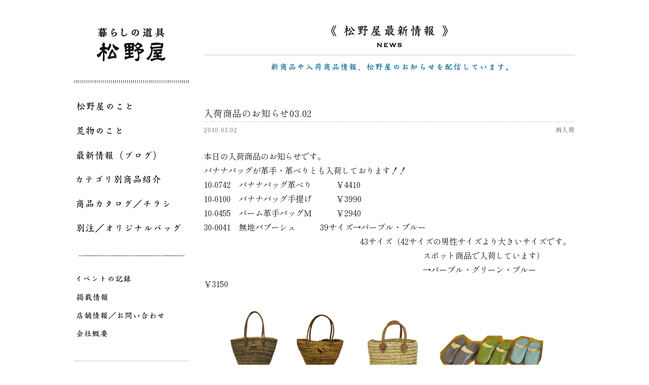

--- FILE ---
content_type: text/html; charset=UTF-8
request_url: https://matsunoya.jp/re-arrival/1383
body_size: 7016
content:
<!DOCTYPE HTML>
<html lang="ja">
<head>
<meta charset="utf-8">
<meta http-equiv="X-UA-Compatible" content="IE=edge">
<meta name="viewport" content="width=device-width,user-scalable=yes,maximum-scale=1" />
<link rel="shortcut icon" href="https://matsunoya.jp/wp-content/themes/original/img/matsunoya_favicon.ico">


<link rel="stylesheet" type="text/css" href="https://matsunoya.jp/wp-content/themes/original/style.css?20260122094347" />
<link rel="stylesheet" type="text/css" href="https://matsunoya.jp/wp-content/themes/original/css/jquery.bxslider.css">
<link rel="stylesheet" type="text/css" href="https://matsunoya.jp/wp-content/themes/original/css/slick.css">
<link rel="stylesheet" type="text/css" href="https://matsunoya.jp/wp-content/themes/original/css/slick-theme.css">

<link rel="preconnect" href=“https://fonts.googleapis.com">
<link rel="preconnect" href=“https://fonts.gstatic.com" crossorigin>
<link href="https://fonts.googleapis.com/css2?family=Shippori+Mincho:wght@400;700&family=Zen+Kaku+Gothic+Antique:wght@400;500&display=swap" rel="stylesheet">











<meta name="description" content="入荷商品のお知らせ03.02：Tools for everyday use - MATSUNOYA Tokyo JAPAN　ほうき、ちりとり、ざるなど自然素材を中心とした生活道具をあつかう荒物問屋。東京 馬喰町 松野屋">
<title>入荷商品のお知らせ03.02 - 投稿 │ 松野屋</title>


<meta name='robots' content='max-image-preview:large' />
	<style>img:is([sizes="auto" i], [sizes^="auto," i]) { contain-intrinsic-size: 3000px 1500px }</style>
	<script type="text/javascript">
/* <![CDATA[ */
window._wpemojiSettings = {"baseUrl":"https:\/\/s.w.org\/images\/core\/emoji\/16.0.1\/72x72\/","ext":".png","svgUrl":"https:\/\/s.w.org\/images\/core\/emoji\/16.0.1\/svg\/","svgExt":".svg","source":{"concatemoji":"https:\/\/matsunoya.jp\/wp-includes\/js\/wp-emoji-release.min.js?ver=6.8.3"}};
/*! This file is auto-generated */
!function(s,n){var o,i,e;function c(e){try{var t={supportTests:e,timestamp:(new Date).valueOf()};sessionStorage.setItem(o,JSON.stringify(t))}catch(e){}}function p(e,t,n){e.clearRect(0,0,e.canvas.width,e.canvas.height),e.fillText(t,0,0);var t=new Uint32Array(e.getImageData(0,0,e.canvas.width,e.canvas.height).data),a=(e.clearRect(0,0,e.canvas.width,e.canvas.height),e.fillText(n,0,0),new Uint32Array(e.getImageData(0,0,e.canvas.width,e.canvas.height).data));return t.every(function(e,t){return e===a[t]})}function u(e,t){e.clearRect(0,0,e.canvas.width,e.canvas.height),e.fillText(t,0,0);for(var n=e.getImageData(16,16,1,1),a=0;a<n.data.length;a++)if(0!==n.data[a])return!1;return!0}function f(e,t,n,a){switch(t){case"flag":return n(e,"\ud83c\udff3\ufe0f\u200d\u26a7\ufe0f","\ud83c\udff3\ufe0f\u200b\u26a7\ufe0f")?!1:!n(e,"\ud83c\udde8\ud83c\uddf6","\ud83c\udde8\u200b\ud83c\uddf6")&&!n(e,"\ud83c\udff4\udb40\udc67\udb40\udc62\udb40\udc65\udb40\udc6e\udb40\udc67\udb40\udc7f","\ud83c\udff4\u200b\udb40\udc67\u200b\udb40\udc62\u200b\udb40\udc65\u200b\udb40\udc6e\u200b\udb40\udc67\u200b\udb40\udc7f");case"emoji":return!a(e,"\ud83e\udedf")}return!1}function g(e,t,n,a){var r="undefined"!=typeof WorkerGlobalScope&&self instanceof WorkerGlobalScope?new OffscreenCanvas(300,150):s.createElement("canvas"),o=r.getContext("2d",{willReadFrequently:!0}),i=(o.textBaseline="top",o.font="600 32px Arial",{});return e.forEach(function(e){i[e]=t(o,e,n,a)}),i}function t(e){var t=s.createElement("script");t.src=e,t.defer=!0,s.head.appendChild(t)}"undefined"!=typeof Promise&&(o="wpEmojiSettingsSupports",i=["flag","emoji"],n.supports={everything:!0,everythingExceptFlag:!0},e=new Promise(function(e){s.addEventListener("DOMContentLoaded",e,{once:!0})}),new Promise(function(t){var n=function(){try{var e=JSON.parse(sessionStorage.getItem(o));if("object"==typeof e&&"number"==typeof e.timestamp&&(new Date).valueOf()<e.timestamp+604800&&"object"==typeof e.supportTests)return e.supportTests}catch(e){}return null}();if(!n){if("undefined"!=typeof Worker&&"undefined"!=typeof OffscreenCanvas&&"undefined"!=typeof URL&&URL.createObjectURL&&"undefined"!=typeof Blob)try{var e="postMessage("+g.toString()+"("+[JSON.stringify(i),f.toString(),p.toString(),u.toString()].join(",")+"));",a=new Blob([e],{type:"text/javascript"}),r=new Worker(URL.createObjectURL(a),{name:"wpTestEmojiSupports"});return void(r.onmessage=function(e){c(n=e.data),r.terminate(),t(n)})}catch(e){}c(n=g(i,f,p,u))}t(n)}).then(function(e){for(var t in e)n.supports[t]=e[t],n.supports.everything=n.supports.everything&&n.supports[t],"flag"!==t&&(n.supports.everythingExceptFlag=n.supports.everythingExceptFlag&&n.supports[t]);n.supports.everythingExceptFlag=n.supports.everythingExceptFlag&&!n.supports.flag,n.DOMReady=!1,n.readyCallback=function(){n.DOMReady=!0}}).then(function(){return e}).then(function(){var e;n.supports.everything||(n.readyCallback(),(e=n.source||{}).concatemoji?t(e.concatemoji):e.wpemoji&&e.twemoji&&(t(e.twemoji),t(e.wpemoji)))}))}((window,document),window._wpemojiSettings);
/* ]]> */
</script>
<style id='wp-emoji-styles-inline-css' type='text/css'>

	img.wp-smiley, img.emoji {
		display: inline !important;
		border: none !important;
		box-shadow: none !important;
		height: 1em !important;
		width: 1em !important;
		margin: 0 0.07em !important;
		vertical-align: -0.1em !important;
		background: none !important;
		padding: 0 !important;
	}
</style>
<link rel='stylesheet' id='wp-block-library-css' href='https://matsunoya.jp/wp-includes/css/dist/block-library/style.min.css?ver=6.8.3' type='text/css' media='all' />
<style id='classic-theme-styles-inline-css' type='text/css'>
/*! This file is auto-generated */
.wp-block-button__link{color:#fff;background-color:#32373c;border-radius:9999px;box-shadow:none;text-decoration:none;padding:calc(.667em + 2px) calc(1.333em + 2px);font-size:1.125em}.wp-block-file__button{background:#32373c;color:#fff;text-decoration:none}
</style>
<style id='global-styles-inline-css' type='text/css'>
:root{--wp--preset--aspect-ratio--square: 1;--wp--preset--aspect-ratio--4-3: 4/3;--wp--preset--aspect-ratio--3-4: 3/4;--wp--preset--aspect-ratio--3-2: 3/2;--wp--preset--aspect-ratio--2-3: 2/3;--wp--preset--aspect-ratio--16-9: 16/9;--wp--preset--aspect-ratio--9-16: 9/16;--wp--preset--color--black: #000000;--wp--preset--color--cyan-bluish-gray: #abb8c3;--wp--preset--color--white: #ffffff;--wp--preset--color--pale-pink: #f78da7;--wp--preset--color--vivid-red: #cf2e2e;--wp--preset--color--luminous-vivid-orange: #ff6900;--wp--preset--color--luminous-vivid-amber: #fcb900;--wp--preset--color--light-green-cyan: #7bdcb5;--wp--preset--color--vivid-green-cyan: #00d084;--wp--preset--color--pale-cyan-blue: #8ed1fc;--wp--preset--color--vivid-cyan-blue: #0693e3;--wp--preset--color--vivid-purple: #9b51e0;--wp--preset--gradient--vivid-cyan-blue-to-vivid-purple: linear-gradient(135deg,rgba(6,147,227,1) 0%,rgb(155,81,224) 100%);--wp--preset--gradient--light-green-cyan-to-vivid-green-cyan: linear-gradient(135deg,rgb(122,220,180) 0%,rgb(0,208,130) 100%);--wp--preset--gradient--luminous-vivid-amber-to-luminous-vivid-orange: linear-gradient(135deg,rgba(252,185,0,1) 0%,rgba(255,105,0,1) 100%);--wp--preset--gradient--luminous-vivid-orange-to-vivid-red: linear-gradient(135deg,rgba(255,105,0,1) 0%,rgb(207,46,46) 100%);--wp--preset--gradient--very-light-gray-to-cyan-bluish-gray: linear-gradient(135deg,rgb(238,238,238) 0%,rgb(169,184,195) 100%);--wp--preset--gradient--cool-to-warm-spectrum: linear-gradient(135deg,rgb(74,234,220) 0%,rgb(151,120,209) 20%,rgb(207,42,186) 40%,rgb(238,44,130) 60%,rgb(251,105,98) 80%,rgb(254,248,76) 100%);--wp--preset--gradient--blush-light-purple: linear-gradient(135deg,rgb(255,206,236) 0%,rgb(152,150,240) 100%);--wp--preset--gradient--blush-bordeaux: linear-gradient(135deg,rgb(254,205,165) 0%,rgb(254,45,45) 50%,rgb(107,0,62) 100%);--wp--preset--gradient--luminous-dusk: linear-gradient(135deg,rgb(255,203,112) 0%,rgb(199,81,192) 50%,rgb(65,88,208) 100%);--wp--preset--gradient--pale-ocean: linear-gradient(135deg,rgb(255,245,203) 0%,rgb(182,227,212) 50%,rgb(51,167,181) 100%);--wp--preset--gradient--electric-grass: linear-gradient(135deg,rgb(202,248,128) 0%,rgb(113,206,126) 100%);--wp--preset--gradient--midnight: linear-gradient(135deg,rgb(2,3,129) 0%,rgb(40,116,252) 100%);--wp--preset--font-size--small: 13px;--wp--preset--font-size--medium: 20px;--wp--preset--font-size--large: 36px;--wp--preset--font-size--x-large: 42px;--wp--preset--spacing--20: 0.44rem;--wp--preset--spacing--30: 0.67rem;--wp--preset--spacing--40: 1rem;--wp--preset--spacing--50: 1.5rem;--wp--preset--spacing--60: 2.25rem;--wp--preset--spacing--70: 3.38rem;--wp--preset--spacing--80: 5.06rem;--wp--preset--shadow--natural: 6px 6px 9px rgba(0, 0, 0, 0.2);--wp--preset--shadow--deep: 12px 12px 50px rgba(0, 0, 0, 0.4);--wp--preset--shadow--sharp: 6px 6px 0px rgba(0, 0, 0, 0.2);--wp--preset--shadow--outlined: 6px 6px 0px -3px rgba(255, 255, 255, 1), 6px 6px rgba(0, 0, 0, 1);--wp--preset--shadow--crisp: 6px 6px 0px rgba(0, 0, 0, 1);}:where(.is-layout-flex){gap: 0.5em;}:where(.is-layout-grid){gap: 0.5em;}body .is-layout-flex{display: flex;}.is-layout-flex{flex-wrap: wrap;align-items: center;}.is-layout-flex > :is(*, div){margin: 0;}body .is-layout-grid{display: grid;}.is-layout-grid > :is(*, div){margin: 0;}:where(.wp-block-columns.is-layout-flex){gap: 2em;}:where(.wp-block-columns.is-layout-grid){gap: 2em;}:where(.wp-block-post-template.is-layout-flex){gap: 1.25em;}:where(.wp-block-post-template.is-layout-grid){gap: 1.25em;}.has-black-color{color: var(--wp--preset--color--black) !important;}.has-cyan-bluish-gray-color{color: var(--wp--preset--color--cyan-bluish-gray) !important;}.has-white-color{color: var(--wp--preset--color--white) !important;}.has-pale-pink-color{color: var(--wp--preset--color--pale-pink) !important;}.has-vivid-red-color{color: var(--wp--preset--color--vivid-red) !important;}.has-luminous-vivid-orange-color{color: var(--wp--preset--color--luminous-vivid-orange) !important;}.has-luminous-vivid-amber-color{color: var(--wp--preset--color--luminous-vivid-amber) !important;}.has-light-green-cyan-color{color: var(--wp--preset--color--light-green-cyan) !important;}.has-vivid-green-cyan-color{color: var(--wp--preset--color--vivid-green-cyan) !important;}.has-pale-cyan-blue-color{color: var(--wp--preset--color--pale-cyan-blue) !important;}.has-vivid-cyan-blue-color{color: var(--wp--preset--color--vivid-cyan-blue) !important;}.has-vivid-purple-color{color: var(--wp--preset--color--vivid-purple) !important;}.has-black-background-color{background-color: var(--wp--preset--color--black) !important;}.has-cyan-bluish-gray-background-color{background-color: var(--wp--preset--color--cyan-bluish-gray) !important;}.has-white-background-color{background-color: var(--wp--preset--color--white) !important;}.has-pale-pink-background-color{background-color: var(--wp--preset--color--pale-pink) !important;}.has-vivid-red-background-color{background-color: var(--wp--preset--color--vivid-red) !important;}.has-luminous-vivid-orange-background-color{background-color: var(--wp--preset--color--luminous-vivid-orange) !important;}.has-luminous-vivid-amber-background-color{background-color: var(--wp--preset--color--luminous-vivid-amber) !important;}.has-light-green-cyan-background-color{background-color: var(--wp--preset--color--light-green-cyan) !important;}.has-vivid-green-cyan-background-color{background-color: var(--wp--preset--color--vivid-green-cyan) !important;}.has-pale-cyan-blue-background-color{background-color: var(--wp--preset--color--pale-cyan-blue) !important;}.has-vivid-cyan-blue-background-color{background-color: var(--wp--preset--color--vivid-cyan-blue) !important;}.has-vivid-purple-background-color{background-color: var(--wp--preset--color--vivid-purple) !important;}.has-black-border-color{border-color: var(--wp--preset--color--black) !important;}.has-cyan-bluish-gray-border-color{border-color: var(--wp--preset--color--cyan-bluish-gray) !important;}.has-white-border-color{border-color: var(--wp--preset--color--white) !important;}.has-pale-pink-border-color{border-color: var(--wp--preset--color--pale-pink) !important;}.has-vivid-red-border-color{border-color: var(--wp--preset--color--vivid-red) !important;}.has-luminous-vivid-orange-border-color{border-color: var(--wp--preset--color--luminous-vivid-orange) !important;}.has-luminous-vivid-amber-border-color{border-color: var(--wp--preset--color--luminous-vivid-amber) !important;}.has-light-green-cyan-border-color{border-color: var(--wp--preset--color--light-green-cyan) !important;}.has-vivid-green-cyan-border-color{border-color: var(--wp--preset--color--vivid-green-cyan) !important;}.has-pale-cyan-blue-border-color{border-color: var(--wp--preset--color--pale-cyan-blue) !important;}.has-vivid-cyan-blue-border-color{border-color: var(--wp--preset--color--vivid-cyan-blue) !important;}.has-vivid-purple-border-color{border-color: var(--wp--preset--color--vivid-purple) !important;}.has-vivid-cyan-blue-to-vivid-purple-gradient-background{background: var(--wp--preset--gradient--vivid-cyan-blue-to-vivid-purple) !important;}.has-light-green-cyan-to-vivid-green-cyan-gradient-background{background: var(--wp--preset--gradient--light-green-cyan-to-vivid-green-cyan) !important;}.has-luminous-vivid-amber-to-luminous-vivid-orange-gradient-background{background: var(--wp--preset--gradient--luminous-vivid-amber-to-luminous-vivid-orange) !important;}.has-luminous-vivid-orange-to-vivid-red-gradient-background{background: var(--wp--preset--gradient--luminous-vivid-orange-to-vivid-red) !important;}.has-very-light-gray-to-cyan-bluish-gray-gradient-background{background: var(--wp--preset--gradient--very-light-gray-to-cyan-bluish-gray) !important;}.has-cool-to-warm-spectrum-gradient-background{background: var(--wp--preset--gradient--cool-to-warm-spectrum) !important;}.has-blush-light-purple-gradient-background{background: var(--wp--preset--gradient--blush-light-purple) !important;}.has-blush-bordeaux-gradient-background{background: var(--wp--preset--gradient--blush-bordeaux) !important;}.has-luminous-dusk-gradient-background{background: var(--wp--preset--gradient--luminous-dusk) !important;}.has-pale-ocean-gradient-background{background: var(--wp--preset--gradient--pale-ocean) !important;}.has-electric-grass-gradient-background{background: var(--wp--preset--gradient--electric-grass) !important;}.has-midnight-gradient-background{background: var(--wp--preset--gradient--midnight) !important;}.has-small-font-size{font-size: var(--wp--preset--font-size--small) !important;}.has-medium-font-size{font-size: var(--wp--preset--font-size--medium) !important;}.has-large-font-size{font-size: var(--wp--preset--font-size--large) !important;}.has-x-large-font-size{font-size: var(--wp--preset--font-size--x-large) !important;}
:where(.wp-block-post-template.is-layout-flex){gap: 1.25em;}:where(.wp-block-post-template.is-layout-grid){gap: 1.25em;}
:where(.wp-block-columns.is-layout-flex){gap: 2em;}:where(.wp-block-columns.is-layout-grid){gap: 2em;}
:root :where(.wp-block-pullquote){font-size: 1.5em;line-height: 1.6;}
</style>
<link rel='stylesheet' id='bogo-css' href='https://matsunoya.jp/wp-content/plugins/bogo/includes/css/style.css?ver=3.9.1' type='text/css' media='all' />
<link rel="https://api.w.org/" href="https://matsunoya.jp/wp-json/" /><link rel="alternate" title="JSON" type="application/json" href="https://matsunoya.jp/wp-json/wp/v2/posts/1383" /><link rel='shortlink' href='https://matsunoya.jp/?p=1383' />
<link rel="alternate" title="oEmbed (JSON)" type="application/json+oembed" href="https://matsunoya.jp/wp-json/oembed/1.0/embed?url=https%3A%2F%2Fmatsunoya.jp%2Fre-arrival%2F1383" />
<link rel="alternate" title="oEmbed (XML)" type="text/xml+oembed" href="https://matsunoya.jp/wp-json/oembed/1.0/embed?url=https%3A%2F%2Fmatsunoya.jp%2Fre-arrival%2F1383&#038;format=xml" />
</head>

<body>

<div id="wrapper">
<div id="page_wrap">

<div id="side">
<div class="sitelogo">
<a href="https://matsunoya.jp"><img src="https://matsunoya.jp/wp-content/themes/original/img/sitelogo.png" alt="暮らしの道具松野屋" /></a>
</div><!--end sitelogo-->



<ul class="nav01">
<li class="g01"><a href="https://matsunoya.jp/about_matsunoya">松野屋のこと</a></li>
<li class="g02"><a href="https://matsunoya.jp/aramono">荒物のこと</a></li>
<li class="g03"><a href="https://matsunoya.jp/blog">最新情報（ブログ）</a></li>
<li class="g04"><a href="https://matsunoya.jp/item">カテゴリ別商品紹介</a></li>
<li class="g05"><a href="https://matsunoya.jp/item-catalogue">商品カタログ／チラシ</a></li>
<li class="g06"><a href="https://matsunoya.jp/special_order">別注／オリジナルバッグ</a></li>
</ul>

<ul class="nav02">
<li class="g07"><a href="https://matsunoya.jp/event">イベントの記録</a></li>
<li class="g08"><a href="https://matsunoya.jp/media">掲載情報</a></li>
<li class="g09"><a href="https://matsunoya.jp/shopinfo">店舗情報／お問い合わせ</a></li>
<li class="g10"><a href="https://matsunoya.jp/company">会社概要</a></li>
</ul>


<a href="http://www.yanakamatsunoya.jp/" target="_blank" class="banner1"><img src="https://matsunoya.jp/wp-content/themes/original/img/banner1.png" alt="" /></a>

<p class="banner_midashi">
<img src="https://matsunoya.jp/wp-content/themes/original/img/midashi_brand.png" alt="ORIGINAL BRAND" />
</p>

<a href="https://matsunoya.jp/plain/plaintop.html" target="_blank" class="banner2"><img src="https://matsunoya.jp/wp-content/themes/original/img/banner2.png" alt="" /></a>
<a href="https://matsunoya.jp/catalogue/thread-line" class="banner3"><img src="https://matsunoya.jp/wp-content/themes/original/img/threadline2019.png" alt="スレッドライン" /></a>

<a href="https://www.instagram.com/matsunoya_tokyo" target="_blank" class="banner4"><img src="https://matsunoya.jp/wp-content/themes/original/img/matsunoya_instagram1.png" alt="松野屋のインスタグラム" /></a>
<a href="https://www.instagram.com/hiroshi_matsunoya/" target="_blank" class="banner5"><img src="https://matsunoya.jp/wp-content/themes/original/img/matsunoya_instagram2.png" alt="松野屋荒物図鑑インスタグラム" /></a>
<a href="https://www.facebook.com/matsunoya.tokyo" target="_blank" class="banner6"><img src="https://matsunoya.jp/wp-content/themes/original/img/matsunoya_facebook1.png" alt="暮らしの道具松野屋facebook" /></a>
<a href="https://www.facebook.com/people/%E6%9D%BE%E9%87%8E%E5%B1%8B%E8%8D%92%E7%89%A9%E5%9B%B3%E9%91%91/100023102702490" target="_blank" class="banner7"><img src="https://matsunoya.jp/wp-content/themes/original/img/matsunoya_facebook2.png" alt="松野屋荒物図鑑facebook" /></a>


<div class="widget">
<h3><img src="https://matsunoya.jp/wp-content/themes/original/img/blog_side_title.png" alt="ブログ／NEWS" /></h3>
<h4><img src="https://matsunoya.jp/wp-content/themes/original/img/search.png" alt="SEARCH" /></h4>

<div id="searchbox">
<form action="https://matsunoya.jp/" method="get">
<input type="text" name="s" class="s"><input type="submit" class="ss" value="Search">
</form>


</div>

<h4><img src="https://matsunoya.jp/wp-content/themes/original/img/category.png" alt="CATEGORY" /></h4>
<ul class="catlist">
	<li class="cat-item cat-item-1"><a href="https://matsunoya.jp/category/non-classification">未分類</a>
</li>
	<li class="cat-item cat-item-2"><a href="https://matsunoya.jp/category/constant_seller">定番</a>
</li>
	<li class="cat-item cat-item-3"><a href="https://matsunoya.jp/category/new_product">新商品</a>
</li>
	<li class="cat-item cat-item-4"><a href="https://matsunoya.jp/category/news">お知らせ</a>
</li>
	<li class="cat-item cat-item-5"><a href="https://matsunoya.jp/category/re-arrival">再入荷</a>
</li>
	<li class="cat-item cat-item-6"><a href="https://matsunoya.jp/category/thread-line_new_product">スレッドライン新商品</a>
</li>
	<li class="cat-item cat-item-7"><a href="https://matsunoya.jp/category/craftsman">職人</a>
</li>
	<li class="cat-item cat-item-8"><a href="https://matsunoya.jp/category/special_price">特価商品</a>
</li>
	<li class="cat-item cat-item-10"><a href="https://matsunoya.jp/category/%e3%82%b9%e3%83%ac%e3%83%83%e3%83%89%e3%83%a9%e3%82%a4%e3%83%b3%e5%86%8d%e5%85%a5%e8%8d%b7">スレッドライン再入荷</a>
</li>
</ul>

</div><!--end widget-->
<div class="widget">
<h3><img src="https://matsunoya.jp/wp-content/themes/original/img/blog_side_title.png" alt="ブログ／NEWS" /></h3>
<h4><img src="https://matsunoya.jp/wp-content/themes/original/img/search.png" alt="SEARCH" /></h4>

<div id="searchbox">
<form action="https://matsunoya.jp/" method="get">
<input type="text" name="s" class="s"><input type="submit" class="ss" value="Search">
</form>


</div>

<h4><img src="https://matsunoya.jp/wp-content/themes/original/img/category.png" alt="CATEGORY" /></h4>
<ul class="catlist">
	<li class="cat-item cat-item-1"><a href="https://matsunoya.jp/category/non-classification">未分類</a>
</li>
	<li class="cat-item cat-item-2"><a href="https://matsunoya.jp/category/constant_seller">定番</a>
</li>
	<li class="cat-item cat-item-3"><a href="https://matsunoya.jp/category/new_product">新商品</a>
</li>
	<li class="cat-item cat-item-4"><a href="https://matsunoya.jp/category/news">お知らせ</a>
</li>
	<li class="cat-item cat-item-5"><a href="https://matsunoya.jp/category/re-arrival">再入荷</a>
</li>
	<li class="cat-item cat-item-6"><a href="https://matsunoya.jp/category/thread-line_new_product">スレッドライン新商品</a>
</li>
	<li class="cat-item cat-item-7"><a href="https://matsunoya.jp/category/craftsman">職人</a>
</li>
	<li class="cat-item cat-item-8"><a href="https://matsunoya.jp/category/special_price">特価商品</a>
</li>
	<li class="cat-item cat-item-10"><a href="https://matsunoya.jp/category/%e3%82%b9%e3%83%ac%e3%83%83%e3%83%89%e3%83%a9%e3%82%a4%e3%83%b3%e5%86%8d%e5%85%a5%e8%8d%b7">スレッドライン再入荷</a>
</li>
</ul>

</div><!--end widget--></div><!--end side-->

<div id="main">
<div id="single">
<h1><img src="https://matsunoya.jp/wp-content/themes/original/img/news_title.png" alt="松野屋最新情報" /></h1>
<p class="blog_catch"><img src="https://matsunoya.jp/wp-content/themes/original/img/blog_catch.png" alt="新商品や入荷商品情報、松野屋のお知らせを配信しています。" /></p>

<p class="single_event_title">入荷商品のお知らせ03.02</p>
<div class="wrap">
<p class="single_event_date">2010.03.02</p>
<p class="catname">再入荷</p>
</div><!--end wrap-->
<div class="blog">

本日の入荷商品のお知らせです。<br />バナナバッグが革手・革べりとも入荷しております！！<br />10-0742　バナナバッグ革べり　　　￥4410<br />10-0100　バナナバッグ手提げ　　　￥3990<br />10-0455　パーム革手バッグＭ　　　￥2940<br />30-0041　無地バブーシュ　　　39サイズ→パープル・ブルー<br />　　　　　　　　　　　　　　　　　　　   43サイズ（42サイズの男性サイズより大きいサイズです。<br />　　　　　　　　　　　　　　　　　　　　　　　　　　　スポット商品で入荷しています）<br />　　　　　　　　　　　　　　　　　　　　　　　　　　　→パープル・グリーン・ブルー　　　￥3150<br /><a href="https://matsunoya.jp/wp-content/uploads/2015/09/blog_import_55ed209c7d602.jpg" target="_blank"><img fetchpriority="high" decoding="async" src="https://matsunoya.jp/wp-content/uploads/2015/09/blog_import_55ed209c7d602.jpg" width="984" height="236"/></a><br />

</div><!--end blog-->
</div><!--end single-->


<div class="copyarea">


<div class="copyR">
<img src="https://matsunoya.jp/wp-content/themes/original/img/copyright.png" alt="MATSUNOYA ALL RIGHTS RESERVED" />
</div><!--end copyR-->

</div><!--end copyarea-->
</div><!--end main-->
</div><!--end page_wrap-->

<br class="fix" />
</div><!--end wrapper-->
<div id="footer"></div>

<script src="https://matsunoya.jp/wp-content/themes/original/js/jquery.js"></script>
<script src="https://matsunoya.jp/wp-content/themes/original/js/jquery-migrate-1.2.1.min.js"></script>
<script src="https://matsunoya.jp/wp-content/themes/original/js/slick.min.js"></script>
<script src="https://matsunoya.jp/wp-content/themes/original/js/jquery.bxslider.min.js"></script>
<script src="https://matsunoya.jp/wp-content/themes/original/js/common.js"></script>


<script type="speculationrules">
{"prefetch":[{"source":"document","where":{"and":[{"href_matches":"\/*"},{"not":{"href_matches":["\/wp-*.php","\/wp-admin\/*","\/wp-content\/uploads\/*","\/wp-content\/*","\/wp-content\/plugins\/*","\/wp-content\/themes\/original\/*","\/*\\?(.+)"]}},{"not":{"selector_matches":"a[rel~=\"nofollow\"]"}},{"not":{"selector_matches":".no-prefetch, .no-prefetch a"}}]},"eagerness":"conservative"}]}
</script>

<script>
(function(i,s,o,g,r,a,m){i['GoogleAnalyticsObject']=r;i[r]=i[r]||function(){
(i[r].q=i[r].q||[]).push(arguments)},i[r].l=1*new Date();a=s.createElement(o),
m=s.getElementsByTagName(o)[0];a.async=1;a.src=g;m.parentNode.insertBefore(a,m)
})(window,document,'script','//www.google-analytics.com/analytics.js','ga');
ga('create', 'UA-68213156-1', 'auto');
ga('send', 'pageview');
</script>

</body>
</html>

--- FILE ---
content_type: image/svg+xml
request_url: https://matsunoya.jp/wp-content/themes/original/img/g09.svg
body_size: 9511
content:
<svg xmlns="http://www.w3.org/2000/svg" width="172.008" height="14.256" viewBox="0 0 172.008 14.256">
  <path id="G-menu_小" d="M8.192-11.968c.208.176.432.384.64.576a.756.756,0,0,0,.576.192.391.391,0,0,0,.336-.32,1.723,1.723,0,0,0-.176-.88.777.777,0,0,0-.608-.368A6.311,6.311,0,0,0,8-12.912a.8.8,0,0,0-.448.048c-.064.048-.064.144-.016.3S7.824-12.192,8.192-11.968Zm-1.328,2.4L10.608-10a8.011,8.011,0,0,0,1.744-.288.265.265,0,0,0,.1-.352,1.215,1.215,0,0,0-.64-.368,2.045,2.045,0,0,0-1.12-.016,24.392,24.392,0,0,1-2.48.48,21.6,21.6,0,0,1-2.816.176c-.064-.032-.112-.08-.176-.112a.953.953,0,0,0-.72-.144c-.16.064-.208.208-.128.4a3.138,3.138,0,0,1,.192.336,1.421,1.421,0,0,1,.08.576l-.1,1.3a15.294,15.294,0,0,1-.288,2.048,12.153,12.153,0,0,1-.64,2.224,10.208,10.208,0,0,1-.928,1.92c-.32.528-.624,1.008-.848,1.36a.918.918,0,0,0-.16.3c-.032.1.032.128.16.112.128,0,.288-.128.48-.32.176-.16.432-.4.768-.736A7.015,7.015,0,0,0,4.144-2.72,13.245,13.245,0,0,0,5.1-5.1,16.664,16.664,0,0,0,5.616-7.36l.208-1.328a4.82,4.82,0,0,1,.144-.64.593.593,0,0,0,.064-.24A3.605,3.605,0,0,0,6.864-9.568ZM8.416-7.184c.064.688.112,1.712.112,3.056-.624.064-1.312.112-2.032.144a2.066,2.066,0,0,0-.336-.08c-.288-.08-.5-.08-.56-.016-.064.048-.032.208.064.416A7.255,7.255,0,0,1,6.24-1.536a3.1,3.1,0,0,0,.4,1.424c.208.272.368.32.432.128a1.6,1.6,0,0,0,.064-.5.348.348,0,0,0,.128.08.828.828,0,0,0,.5.048A38.357,38.357,0,0,1,12.16-.5c.16,0,.256-.064.272-.192.032-.1-.128-.288-.432-.544a.23.23,0,0,0-.048-.032,5.2,5.2,0,0,1,.608-1.3,2.119,2.119,0,0,1,.512-.544q.36-.36.048-.672a3.381,3.381,0,0,0-.992-.688,1.5,1.5,0,0,0-1.1-.208,14.579,14.579,0,0,1-1.7.416l.224-2.336.3.1a2.623,2.623,0,0,0,1.1-.048L12.1-6.72a1.559,1.559,0,0,0,.56-.112A.272.272,0,0,0,12.7-7.2c-.048-.128-.3-.224-.688-.32a1.858,1.858,0,0,0-1.168.1c-.208.032-.464.1-.72.128l-.512.048A3.682,3.682,0,0,1,9.728-7.9a2.94,2.94,0,0,1,.112-.384c.032-.128-.112-.32-.464-.512a3.421,3.421,0,0,0-.864-.384c-.256-.032-.432,0-.512.1a.357.357,0,0,0,0,.416A3.128,3.128,0,0,1,8.416-7.184ZM7.344-3.36c1.1-.1,2-.208,2.672-.272.656-.08,1.04-.064,1.136.064.112.112.144.432.08.944a10.661,10.661,0,0,1-.224,1.12.8.8,0,0,0-.192.032,35.657,35.657,0,0,1-3.68.368c0-.176-.032-.368-.048-.576-.08-.752-.144-1.3-.144-1.616A2.056,2.056,0,0,0,7.344-3.36ZM26.3-3.5l-1.216.256c-.208.032-.192.16.048.352a2.364,2.364,0,0,0,1.072.064.693.693,0,0,1,.08-.016c0,.512.016,1.008.048,1.456A2.612,2.612,0,0,0,26.56-.32c.144.16.272.128.368-.1a4.226,4.226,0,0,0,.208-1.008L27.2-2.912l1.072-.048c.288-.016.384-.128.272-.3a.951.951,0,0,0-.592-.368,2.172,2.172,0,0,0-.736-.032c0-.352.032-.752.032-1.152a8.157,8.157,0,0,1,.912-.064c.288-.032.384-.144.272-.32a.883.883,0,0,0-.624-.336,1.994,1.994,0,0,0-.544-.032V-6.96c.336-.064.72-.128,1.088-.176a.518.518,0,0,1,.544.176c.1.048.192.544.256,1.472A26.865,26.865,0,0,1,29.2-2.7a3.928,3.928,0,0,1-.192,1.488c-.128.1-.5.064-1.088-.064-.192-.048-.272-.016-.272.08a.365.365,0,0,0,.224.272A7.823,7.823,0,0,1,29.088.4q.36.336.576.288c.144-.032.3-.256.448-.672a4.892,4.892,0,0,0,.256-1.744c-.128-1.84-.208-3.12-.208-3.792a2.356,2.356,0,0,1,.224-1.056.563.563,0,0,0,.032-.608A2.432,2.432,0,0,0,29.68-7.7a1.417,1.417,0,0,0-.88-.224c-.336.1-.848.24-1.52.384,0-.56.016-1.056.032-1.424.576-.048,1.168-.08,1.76-.08.72,0,1.168.016,1.328.016a.416.416,0,0,0,.4-.176c.064-.112-.032-.256-.272-.448a2.547,2.547,0,0,0-.72-.4,1.519,1.519,0,0,0-.656-.016c-.48.1-1.12.24-1.824.368,0-.256.016-.448.016-.576a3.1,3.1,0,0,1,.32-1.392c.08-.176,0-.368-.256-.544a2.579,2.579,0,0,0-.864-.432c-.352-.08-.576-.064-.7.064-.128.112-.112.256.032.384A1.861,1.861,0,0,1,26.32-10.8v1.264c-.832.128-1.712.272-2.624.416q-.336.048-.1.288a1.687,1.687,0,0,0,.56.336,1.166,1.166,0,0,0,.576,0,12.3,12.3,0,0,1,1.6-.336v1.44c-.544.1-1.12.176-1.7.224-.016,0-.048-.032-.064-.032a1.307,1.307,0,0,0-.72-.192c-.176.032-.24.128-.176.256a4.215,4.215,0,0,1,.336,1.728,11.03,11.03,0,0,1-.16,2.016,4.7,4.7,0,0,1-.48,1.52,1.312,1.312,0,0,0-.08.752,1.539,1.539,0,0,0,.256.7c.128.192.272.24.4.16a1.606,1.606,0,0,0,.384-.656A9.982,9.982,0,0,0,24.72-3.68c.08-1.408.16-2.368.224-2.8a1.848,1.848,0,0,0,.256-.032c.352-.1.752-.192,1.136-.256,0,.5-.016.96-.016,1.376l-1.184.32c-.208.032-.192.16.064.352a2.215,2.215,0,0,0,1.008.016c.032,0,.08-.016.112-.016C26.32-4.24,26.3-3.84,26.3-3.5Zm2.5-7.7c.192.192.4.4.576.592a.7.7,0,0,0,.5.224c.144,0,.256-.112.3-.288a1.26,1.26,0,0,0-.08-.768.8.8,0,0,0-.528-.4,4.416,4.416,0,0,0-.88-.224,1.469,1.469,0,0,0-.384,0c-.064.032-.08.144-.048.288A1.416,1.416,0,0,0,28.8-11.2ZM19.344-9.12A23.162,23.162,0,0,1,17.456-6.8a.752.752,0,0,0-.256.32c-.032.1.032.144.176.128a1.709,1.709,0,0,0,.7-.4A10.281,10.281,0,0,0,19.6-8.08a17.335,17.335,0,0,0,1.552-1.856,7.783,7.783,0,0,1,.512-.72c.016.016.064.048.1.08.352.24.736.512,1.1.816a.518.518,0,0,0,.368.128c.112,0,.176-.08.208-.208a1.011,1.011,0,0,0-.1-.56c-.064-.208-.288-.368-.624-.5a4.679,4.679,0,0,0-.672-.208c.032-.032.1-.08.128-.112a.409.409,0,0,0,.128-.416,1.733,1.733,0,0,0-.544-.656,1.439,1.439,0,0,0-.832-.416c-.224,0-.288.16-.208.432a1.725,1.725,0,0,1-.192,1.248A12.313,12.313,0,0,1,19.344-9.12Zm1.888,3.44c-.944.128-1.552.208-1.792.224-.32.016-.656.032-.928.032a.294.294,0,0,0-.3.16c-.032.1.032.24.224.4a1.852,1.852,0,0,0,.64.32,1.5,1.5,0,0,0,.752,0,16.6,16.6,0,0,1,1.648-.384c.48-.08,1.088-.16,1.776-.208.192-.016.32-.1.32-.208.016-.112-.112-.256-.352-.384a1.291,1.291,0,0,0-.8-.128c-.176.016-.352.048-.48.064.032-.464.08-.9.112-1.216.192-.032.384-.064.544-.08a5.554,5.554,0,0,0,.624-.128.231.231,0,0,0,.064-.3.958.958,0,0,0-.608-.32,1.4,1.4,0,0,0-.512-.048c.032-.176.064-.32.08-.384a2,2,0,0,1,.1-.288c.032-.128-.1-.272-.368-.432a2.684,2.684,0,0,0-.736-.32c-.208-.032-.368-.016-.432.064-.08.08-.08.208,0,.368a2.335,2.335,0,0,1,.336,1.152v.064a3.349,3.349,0,0,1-.336.08,6.228,6.228,0,0,1-.992.08c-.416.064-.5.16-.288.32a2.641,2.641,0,0,0,.784.336,2.465,2.465,0,0,0,.9-.032C21.2-6.544,21.232-6.128,21.232-5.68Zm-2.048,2.4A5.775,5.775,0,0,1,19.648-1.7a2.325,2.325,0,0,0,.336,1.04c.176.256.3.288.368.128a1.726,1.726,0,0,0,.064-.512.9.9,0,0,0,.416.016,14.714,14.714,0,0,1,2.048-.128c.128-.016.224-.08.224-.176,0-.08-.112-.224-.336-.368a3.217,3.217,0,0,1,.544-1.344c.24-.3.24-.528,0-.656l-.784-.432a.658.658,0,0,0-.72-.032,3.109,3.109,0,0,1-.864.384,8.8,8.8,0,0,1-1.04.224.854.854,0,0,0-.288-.08q-.408-.1-.48,0C19.088-3.568,19.1-3.44,19.184-3.28Zm1.2,1.488c-.048-.656-.08-1.1-.08-1.3l.272-.064.9-.16c.256-.032.416,0,.448.08.064.032.08.256.064.592-.016.208-.048.464-.08.72a.568.568,0,0,0-.16.032c-.5.112-.976.208-1.36.256ZM34.544-8.72A10.517,10.517,0,0,1,33.7-6.96a1.193,1.193,0,0,0-.144.592,1.487,1.487,0,0,0,.16.672c.1.192.288.192.544,0a2.052,2.052,0,0,0,.608-.88,3.328,3.328,0,0,0,.208-1.1,2.172,2.172,0,0,0-.064-.912c-.1-.176-.192-.272-.272-.272A.224.224,0,0,0,34.544-8.72ZM36.784-.7c-.064-2.736-.048-5.136.048-7.152,0-.368.032-.72.048-1.008a.526.526,0,0,1,.1.048c.24.144.48.352.736.544a.509.509,0,0,0,.416.128.305.305,0,0,0,.256-.256,1.181,1.181,0,0,0-.16-.64.681.681,0,0,0-.528-.352,6.666,6.666,0,0,0-.784-.128,12.116,12.116,0,0,1,.176-1.728,2.863,2.863,0,0,0,.112-.464c0-.224-.192-.464-.576-.688a2.021,2.021,0,0,0-.96-.352c-.256,0-.368.048-.368.16a1.017,1.017,0,0,0,.256.528A7.982,7.982,0,0,1,35.9-9.456c.048,1.456.048,2.816-.016,4.064s-.144,2.224-.208,2.944a18.16,18.16,0,0,0-.144,1.824,1.851,1.851,0,0,0,.24.912c.16.288.288.416.384.416.112,0,.256-.144.416-.432A2.181,2.181,0,0,0,36.784-.7Zm4.5-8.672a14.315,14.315,0,0,1-1.792.192c-.4.048-.5.16-.272.32a2.449,2.449,0,0,0,.784.32,2.1,2.1,0,0,0,.944-.016c.128-.016.256-.048.384-.064v.96l-3.488.4c-.24.016-.272.128-.112.3a1.232,1.232,0,0,0,.592.368,1.2,1.2,0,0,0,.624.032,24.74,24.74,0,0,1,2.72-.448,22.081,22.081,0,0,1,2.9-.1c.928.032,1.52.048,1.728.048.224,0,.384-.048.432-.176q.1-.168-.288-.48a3.019,3.019,0,0,0-.736-.432,1.383,1.383,0,0,0-.72-.048Q43.9-8,42.144-7.76l.1-1.008,1.008-.144a4.111,4.111,0,0,0,1.072-.24.218.218,0,0,0,.064-.3c-.064-.128-.272-.24-.592-.32a1.568,1.568,0,0,0-1.008.048c-.144.032-.3.08-.464.112a6.671,6.671,0,0,1,.08-.7v-.112l1.088-.144a4.171,4.171,0,0,0,1.2-.24.248.248,0,0,0,.064-.336c-.064-.128-.256-.24-.608-.32a1.707,1.707,0,0,0-1.056.032l-.576.128a.95.95,0,0,1,.048-.288,3.678,3.678,0,0,1,.112-.416c.016-.128-.112-.32-.464-.528a2.788,2.788,0,0,0-.9-.368.62.62,0,0,0-.544.08c-.1.1-.1.24.016.432a3.31,3.31,0,0,1,.416,1.36c-.528.064-1.12.128-1.744.144-.432.048-.528.16-.288.32a2.289,2.289,0,0,0,.8.368,2.14,2.14,0,0,0,1.008,0l.288-.048C41.264-10.016,41.3-9.7,41.28-9.376Zm1.84,4.432a27.034,27.034,0,0,1,.16,3.184c-.032.688-.144,1.056-.272,1.088a3.684,3.684,0,0,1-1.072-.112c-.16-.032-.224,0-.224.08,0,.1.112.224.3.336a13.057,13.057,0,0,1,.96.992c.24.288.448.432.64.432.16-.032.368-.288.576-.736a3.725,3.725,0,0,0,.256-1.872L44.3-3.84A2.935,2.935,0,0,1,44.5-5.392a.394.394,0,0,0-.08-.592,3.109,3.109,0,0,0-.88-.512.936.936,0,0,0-.88,0,10.733,10.733,0,0,1-1.248.368,12.915,12.915,0,0,1-1.28.224,1.031,1.031,0,0,0-.656-.16c-.176,0-.224.1-.16.24a3.953,3.953,0,0,1,.272,1.472,11.022,11.022,0,0,1-.16,1.728,3.812,3.812,0,0,1-.416,1.312,1.464,1.464,0,0,0-.1.752,1.851,1.851,0,0,0,.272.7c.128.192.256.24.384.16a1.437,1.437,0,0,0,.4-.656,9.137,9.137,0,0,0,.32-1.952h.656c.48-.064,1.04-.112,1.632-.144.24-.032.32-.128.224-.272a.781.781,0,0,0-.528-.3,2.621,2.621,0,0,0-1.024.064l-.912.24c.032-.464.064-.848.1-1.168.128,0,.3-.016.56-.032l1.472-.144c.24-.032.3-.128.208-.272a.745.745,0,0,0-.528-.3,2.821,2.821,0,0,0-1.024.112c-.24.064-.464.144-.656.208.032-.384.08-.672.112-.848a1.139,1.139,0,0,0-.016-.256,3.185,3.185,0,0,0,.672-.1,4.5,4.5,0,0,1,1.616-.08C43.008-5.536,43.12-5.312,43.12-4.944Zm8-2.192c.1.272.208.544.3.8a.775.775,0,0,0,.384.4c.128.064.24.016.336-.128a.9.9,0,0,0,.1-.544,1.469,1.469,0,0,0-.4-.528,3.254,3.254,0,0,0-.528-.368.131.131,0,0,0-.192.08A.443.443,0,0,0,51.12-7.136Zm5.92.88c.048-2.48.1-3.872.128-4.16a1.92,1.92,0,0,0,.048-.384.568.568,0,0,0,.16-.032,11.931,11.931,0,0,1,1.536-.352c.32-.032.48-.032.5,0a1.677,1.677,0,0,1,.128.864A3.312,3.312,0,0,1,59.36-9.1a.74.74,0,0,1-.752.5c-.224-.048-.464-.112-.64-.16q-.456-.144-.144.288a5.8,5.8,0,0,1,.928,1.264.4.4,0,0,0,.592.048A3.119,3.119,0,0,0,60-7.952a5.579,5.579,0,0,0,.512-1.76,3.963,3.963,0,0,1,.432-1.536c.128-.144.16-.272.08-.384a2.214,2.214,0,0,0-.736-.432.962.962,0,0,0-.9,0,4.6,4.6,0,0,1-1.088.384,9.346,9.346,0,0,1-1.472.272.161.161,0,0,1-.048-.016,2.694,2.694,0,0,0-.544-.3.545.545,0,0,0-.448,0c-.128.064-.144.192-.064.352a3.725,3.725,0,0,0,.24.64,5.613,5.613,0,0,1,.24,1.744c.032.912.016,2.064-.048,3.424a16.933,16.933,0,0,1-.464,3.5,2.049,2.049,0,0,0-.016,1.2,2.379,2.379,0,0,0,.416.832.294.294,0,0,0,.512.016,1.269,1.269,0,0,0,.224-.752c0-.048.016-.128.016-.192H56.9a4.9,4.9,0,0,0,1.7-.576,4.08,4.08,0,0,0,.512-.432,10.048,10.048,0,0,0,.832,1.2,1.193,1.193,0,0,0,.88.336h1.136a2.576,2.576,0,0,0,.7-.08c.176-.016.208-.08.1-.176a5.371,5.371,0,0,0-.656-.4c-.32-.192-.7-.384-1.088-.592a3.443,3.443,0,0,1-.912-.656c-.128-.128-.288-.272-.432-.4a.136.136,0,0,1,.048-.08A9.834,9.834,0,0,0,60.5-5.088a1.6,1.6,0,0,1,.368-.928c.192-.176.176-.384-.08-.544a2.962,2.962,0,0,0-.848-.384,1.025,1.025,0,0,0-.848.08,5.686,5.686,0,0,1-1.824.592C57.184-6.272,57.1-6.256,57.04-6.256Zm1.536,2.192c-.544-.736-.9-1.136-1.04-1.168a3.207,3.207,0,0,0-.512-.048c0-.112.016-.256.016-.384v-.08a1.759,1.759,0,0,0,.832-.08c.352-.1.736-.192,1.072-.256.32-.1.448.016.448.368a7.483,7.483,0,0,1-.208,1.472c-.064.224-.144.464-.224.688C58.832-3.712,58.688-3.9,58.576-4.064Zm-.656.24c.224.352.464.7.672,1.024-.064.08-.128.192-.192.288a4.216,4.216,0,0,1-1.52,1.12l.128-3.36C57.184-4.752,57.488-4.448,57.92-3.824Zm-4.5,3.008c-.016-.912-.016-1.728-.016-2.416.448-.112.992-.224,1.632-.32.192-.032.3-.112.3-.24,0-.112-.112-.24-.384-.336a1.321,1.321,0,0,0-.816-.064l-.736.16a5.407,5.407,0,0,1,.08-.8.54.54,0,0,0-.16-.4c.528-.1,1.2-.176,1.952-.272.176-.016.3-.1.3-.208,0-.128-.128-.256-.368-.368a1.191,1.191,0,0,0-.8-.112c-.368.064-.7.128-.992.176a1.717,1.717,0,0,0,.272-.24c.192-.176.352-.368.5-.512a2.957,2.957,0,0,1,.448-.448.3.3,0,0,0,.144-.4,1.546,1.546,0,0,0-.4-.512,1.167,1.167,0,0,0-.176-.144l1.12-.112c.176-.016.3-.1.3-.208.016-.128-.112-.256-.352-.384a1.291,1.291,0,0,0-.8-.128c-.416.064-.784.128-1.12.192.032-.448.1-.832.144-1.152l.72-.1a3.884,3.884,0,0,0,.912-.176.252.252,0,0,0,.064-.32,1.077,1.077,0,0,0-.576-.32,1.8,1.8,0,0,0-1.008.016,1.02,1.02,0,0,1,.032-.144c.032-.144.064-.272.08-.32.128-.224.064-.448-.192-.656a1.786,1.786,0,0,0-.752-.416.51.51,0,0,0-.5.048.273.273,0,0,0-.064.336,2.336,2.336,0,0,1,.176.288,7.97,7.97,0,0,1,.064.96v.16c-.032,0-.08.016-.112.016a10.089,10.089,0,0,1-1.472.128c-.4.032-.5.16-.272.32a2.009,2.009,0,0,0,.752.336,2.421,2.421,0,0,0,.96,0c.064,0,.128-.032.192-.032,0,.336.032.72.064,1.168-1.008.144-1.648.24-1.92.272-.448.032-.848.064-1.232.064a.287.287,0,0,0-.272.176c-.032.112.032.24.208.384a2.048,2.048,0,0,0,.64.336,1.5,1.5,0,0,0,.752-.016A17.273,17.273,0,0,1,52.96-8.08c.224-.032.464-.1.72-.128a.174.174,0,0,0,.016.08,1.308,1.308,0,0,1-.08.608,11.113,11.113,0,0,1-.5,1.152,1.458,1.458,0,0,0-.224.448c-1.024.192-1.68.3-1.936.336l-1.1.1a.31.31,0,0,0-.288.16c-.032.112.048.256.24.4a1.819,1.819,0,0,0,.64.3,1.228,1.228,0,0,0,.752-.048c.448-.128.88-.256,1.28-.352,0,.064.032.176.032.288v.912l-1.2.272c-.336.032-.656.08-.928.112q-.24.024-.288.192c-.032.1.064.24.256.368a1.8,1.8,0,0,0,.672.272,1.373,1.373,0,0,0,.752-.08c.224-.08.448-.176.672-.24-.016.432-.048.768-.064.96a5.07,5.07,0,0,1-.1.512,1.749,1.749,0,0,0,.016.64,2.5,2.5,0,0,0,.336.768.944.944,0,0,0,.384.432c.1.032.224-.08.3-.336A1.871,1.871,0,0,0,53.424-.816ZM79.1-12.5l-.7-.7L64.864.336l.7.7ZM92.8-8.4a.845.845,0,0,0-.1-.384,1.477,1.477,0,0,0-1.1-.8,3.9,3.9,0,0,0-1.152-.16H90.32c-.256,0-.72.112-.768.352v.032c0,.192.272.24.432.288a3.68,3.68,0,0,1,.672.224c.1.048.144.08.144.128a.329.329,0,0,1-.08.144c-.128.224-.32.416-.464.624a.816.816,0,0,0-.192.416.146.146,0,0,0,.064.128.248.248,0,0,0,.128.032.79.79,0,0,0,.352-.128,3.739,3.739,0,0,1,1.264-.624c.032,0,.064.016.1.016a1.234,1.234,0,0,0,.448.1.338.338,0,0,0,.3-.112A.458.458,0,0,0,92.8-8.4Zm-.112,4.848A4.191,4.191,0,0,0,92.672-4a2.617,2.617,0,0,0-2.848-1.984.1.1,0,0,0-.064.016,6.954,6.954,0,0,0-3.024.784C86.72-5.7,86.72-6.336,86.72-6.7c0-.3,0-.64.016-1.008.24-.08.624-.208.832-.288a4.931,4.931,0,0,0,.96-.416.427.427,0,0,0,.256-.352v-.016c0-.208-.208-.4-.512-.5a1.092,1.092,0,0,0-.368-.08,1.025,1.025,0,0,0-.56.192,2.379,2.379,0,0,1-.5.272c.048-.448.1-.912.16-1.36.048-.224.1-.464.144-.688a1.174,1.174,0,0,0,.08-.32.467.467,0,0,0-.032-.144c-.1-.256-.448-.368-.688-.448a1.717,1.717,0,0,0-.512-.08c-.064,0-.144.016-.208.016-.24.032-.432.128-.48.32a.237.237,0,0,0-.016.112c0,.176.176.272.32.368a1.05,1.05,0,0,1,.384.96v.016c0,.224-.064,1.1-.08,1.584a10.741,10.741,0,0,1-2.112.528c-.192.016-.528-.016-.592.208v.048c0,.256.416.448.528.5a2.2,2.2,0,0,0,.688.112,5.271,5.271,0,0,0,1.44-.3c.016.416.016.64.016,1.152,0,.544-.016.928-.016,1.376v.208c-.352.224-.544.384-.864.624a8.9,8.9,0,0,0-.9.768.963.963,0,0,1-.432.336c-.064.016-.144.016-.208.032a.5.5,0,0,0-.336.176.406.406,0,0,0-.064.256.809.809,0,0,0,.192.5.635.635,0,0,0,.528.352H83.9c.208-.064.3-.3.416-.48a3.649,3.649,0,0,1,1.3,1.024c.144.176.192.432.4.528a.467.467,0,0,0,.144.032.919.919,0,0,0,.72-.4.806.806,0,0,0,.048-.3.846.846,0,0,0-.016-.192c-.064-.912-.16-1.84-.16-2.752a7.648,7.648,0,0,1,1.28-.624,6.128,6.128,0,0,1,1.712-.384h.176c1.008,0,1.648.512,1.648,1.44a1.249,1.249,0,0,1-.4.832,1.5,1.5,0,0,1-1.008.432h-.112A1.338,1.338,0,0,1,88.88-3.12c-.08-.176-.176-.448-.352-.448H88.48a.321.321,0,0,0-.208.336.534.534,0,0,0,.048.24,1.787,1.787,0,0,0,1.856,1.568c.128,0,.256-.016.368-.016a2.625,2.625,0,0,0,1.808-.992A1.869,1.869,0,0,0,92.688-3.552Zm-6.8,1.376c-.544-.16-.9-.272-1.312-.4a6.884,6.884,0,0,1,1.3-1.152C85.872-3.152,85.872-2.72,85.888-2.176Zm15.456-3.616a6.488,6.488,0,0,1,.544,1.856,2.664,2.664,0,0,0,.368,1.248c.224.288.384.336.432.144a1.771,1.771,0,0,0,.064-.528,1.039,1.039,0,0,0,.448.016,21.9,21.9,0,0,1,2.784-.144.226.226,0,0,0,.224-.176c0-.08-.128-.24-.384-.432a4.005,4.005,0,0,1,.5-.976,1.854,1.854,0,0,1,.384-.4.384.384,0,0,0,.032-.608,3.063,3.063,0,0,0-.88-.592,1.36,1.36,0,0,0-1.008-.16,9.156,9.156,0,0,1-1.376.4A9.912,9.912,0,0,1,102.416-6a2.243,2.243,0,0,0-.56-.192c-.3-.08-.512-.08-.56-.016C101.232-6.144,101.264-6,101.344-5.792Zm1.648.336c.576-.064,1.056-.128,1.408-.176.336-.032.56-.016.608.048.1.064.112.32.08.736-.032.24-.1.528-.144.8-.048,0-.112.032-.16.032a16.159,16.159,0,0,1-2.048.32c0-.1-.016-.224-.016-.336l-.08-1.36A1.845,1.845,0,0,0,102.992-5.456Zm-3.2,1.7V-7.52a2.254,2.254,0,0,0,.016-.32.719.719,0,0,0,.192.1.842.842,0,0,0,.4,0,10.444,10.444,0,0,1,1.5-.16l.032.048c.24.368.5.4.72.112a1.5,1.5,0,0,0,.352-.8c0-.272.032-.576.048-.848a3.164,3.164,0,0,1,.384-1.408c.208-.32.208-.576.016-.752a2.856,2.856,0,0,0-.736-.512.971.971,0,0,0-.72-.064,10.755,10.755,0,0,1-2.4.592,2.43,2.43,0,0,0-.784-.4c-.24-.064-.4-.048-.464.048a.331.331,0,0,0,.064.384,6.36,6.36,0,0,1,.352,1.008,15.272,15.272,0,0,1,.176,2.176c.032,1.12.016,2.176-.048,3.136a12.307,12.307,0,0,1-.544,2.832,2.152,2.152,0,0,0,0,1.1,2.377,2.377,0,0,0,.384.832c.16.192.32.176.48-.016a2.131,2.131,0,0,0,.336-.928A11.19,11.19,0,0,0,99.792-3.76Zm2.3-6.72c0,.464-.032,1.04-.048,1.632a.671.671,0,0,1-.128.384,1.3,1.3,0,0,0-1.008-.112,7.343,7.343,0,0,1-1.1.272c0-.416.016-.784.032-1.088.1,0,.256-.016.48-.032.352-.048.768-.112,1.2-.144.272-.064.352-.176.224-.336a.838.838,0,0,0-.608-.272A2.974,2.974,0,0,0,100-10a.348.348,0,0,0-.128.08,5.427,5.427,0,0,1,.112-.944c0-.064-.016-.144-.016-.176.08,0,.192-.032.32-.048l1.04-.224a.939.939,0,0,1,.656.032C102.048-11.248,102.1-10.96,102.1-10.48Zm7.488,8.88c-.128-2.032-.208-4.72-.24-8.016a3.287,3.287,0,0,1,.272-1.616.524.524,0,0,0-.064-.736,3.449,3.449,0,0,0-.88-.512,1.063,1.063,0,0,0-.816-.112,6.367,6.367,0,0,1-1.12.5,11.153,11.153,0,0,1-1.456.16,1.621,1.621,0,0,0-.416-.24.509.509,0,0,0-.416-.048c-.064.048-.064.16.032.272a3.237,3.237,0,0,1,.288,1.216,10.112,10.112,0,0,1,.032,1.584,2.226,2.226,0,0,0,.144,1.04,1.359,1.359,0,0,0,.4.576c.16.064.272-.064.32-.416,0-.032.016-.016.032-.016a.977.977,0,0,0,.432.016,13.674,13.674,0,0,1,2.224-.16c.064,1.872.032,3.856-.1,5.92a1.5,1.5,0,0,1-.144.64c-.08.1-.24.128-.464.08-.256-.048-.528-.112-.8-.176-.24-.1-.368-.08-.368.048A21.033,21.033,0,0,1,107.872.032a1.053,1.053,0,0,0,.48.48A.372.372,0,0,0,108.8.368a4.372,4.372,0,0,0,.512-.8A2.664,2.664,0,0,0,109.584-1.6Zm-1.5-9.888a14.278,14.278,0,0,1,.24,2.656,1.181,1.181,0,0,0-.848-.064c-.656.144-1.248.24-1.776.3,0-.176-.032-.368-.048-.528v-.56c.112,0,.3,0,.512-.016l1.376-.1c.3-.048.4-.176.272-.336a.971.971,0,0,0-.656-.352,3.2,3.2,0,0,0-1.264.144c-.08.032-.16.064-.224.1a8.92,8.92,0,0,1,.08-.976v-.112a2.379,2.379,0,0,0,.448-.048c.48-.08.944-.192,1.392-.288C107.872-11.7,108.032-11.648,108.08-11.488ZM125.488-5.04a1.435,1.435,0,0,0-.032-.288,4.677,4.677,0,0,0-.448-1.424,4.409,4.409,0,0,0-.88-1.136,3.221,3.221,0,0,0-.768-.608.842.842,0,0,0-.448-.176.2.2,0,0,0-.192.08.138.138,0,0,0-.048.1c0,.16.24.368.336.464a6.213,6.213,0,0,1,.512.752,4.489,4.489,0,0,1,.352.848,2.657,2.657,0,0,1,.144.832.659.659,0,0,1-.016.192c-.1.16-.848.272-1.04.32-.208.032-.448.032-.464.256v.016c0,.176.272.24.48.288a5.245,5.245,0,0,1,1.344.576.587.587,0,0,0,.32.128.977.977,0,0,0,.608-.336A1.539,1.539,0,0,0,125.488-5.04Zm-6.688.112a.2.2,0,0,0-.064-.144.162.162,0,0,0-.112-.064c-.144,0-.352.192-.464.3a3.669,3.669,0,0,1-.752.608.174.174,0,0,1-.08.016c-.144,0-.288-.112-.416-.32a4.082,4.082,0,0,1-.56-1.12,6.444,6.444,0,0,1-.32-1.52,8.689,8.689,0,0,1-.032-.9V-8.7c0-.208-.016-.416-.16-.448h-.064c-.192,0-.3.288-.4.592a6.563,6.563,0,0,0-.16,1.168c-.016.176-.048.4-.048.608a6.118,6.118,0,0,0,.128,1.2,4.923,4.923,0,0,0,.592,1.728,2.776,2.776,0,0,0,.736.992,1.9,1.9,0,0,0,.96.352h.064a.531.531,0,0,0,.512-.192.41.41,0,0,0,.1-.3,1.134,1.134,0,0,0-.016-.224V-3.28a3.552,3.552,0,0,1,.352-1.1A1.957,1.957,0,0,0,118.8-4.928Zm13.5-2.72a32.741,32.741,0,0,1-2.464,2.336c-.112.064-.1.128.048.16a3.6,3.6,0,0,0,.768-.3,11.181,11.181,0,0,0,1.376-.848,11.309,11.309,0,0,0,1.68-1.568,19.038,19.038,0,0,0,1.632-2.112l.3-.5c.928,1.376,2,2.832,3.184,4.336a2.4,2.4,0,0,0,1.664.336,12.674,12.674,0,0,0,1.7-.112c.272-.048.432-.112.448-.16,0-.064-.24-.224-.688-.416l-1.264-.576c-.368-.192-.72-.384-1.04-.576a7.962,7.962,0,0,1-1.3-.976,30.289,30.289,0,0,1-2.384-2.288.585.585,0,0,1,.224-.272.363.363,0,0,0,.128-.32,1.18,1.18,0,0,0-.32-.48,1.848,1.848,0,0,0-.672-.384,1.244,1.244,0,0,0-.624-.1.237.237,0,0,0-.144.3,2.824,2.824,0,0,1-.176,1.1,7.36,7.36,0,0,1-.816,1.7A10.526,10.526,0,0,1,132.3-7.648Zm1.3,1.024c-.448.048-.56.176-.3.352a2.476,2.476,0,0,0,.832.384,2.587,2.587,0,0,0,1.056.016l1.52-.176a2.289,2.289,0,0,0,.72-.112.26.26,0,0,0,.08-.352c-.064-.128-.272-.256-.64-.352a2,2,0,0,0-1.1.016c-.32.064-.656.128-1.008.176C134.416-6.64,134.016-6.624,133.6-6.624ZM132.08-3.76a7.81,7.81,0,0,1,.688,2.336,3.24,3.24,0,0,0,.48,1.552c.208.3.384.352.448.144a1.606,1.606,0,0,0,.064-.464,1.829,1.829,0,0,0,.448.048,32.63,32.63,0,0,1,4.208-.064c.16,0,.256-.064.256-.176.032-.112-.1-.3-.416-.528a.349.349,0,0,1-.08-.064,6.809,6.809,0,0,1,.688-1.472,2.6,2.6,0,0,1,.544-.56c.256-.24.272-.464.08-.688a3.71,3.71,0,0,0-.96-.7,1.557,1.557,0,0,0-1.136-.24,13.061,13.061,0,0,1-2.144.464,17.218,17.218,0,0,1-2.112.128,2.716,2.716,0,0,0-.528-.144c-.32-.064-.544-.064-.608,0C131.952-4.112,131.984-3.968,132.08-3.76Zm1.936.368c1.024-.08,1.856-.16,2.464-.208.608-.064.96-.032,1.04.08.112.112.128.448.032,1.008-.064.416-.192.864-.3,1.312-.032,0-.064.016-.1.016a25.722,25.722,0,0,1-3.424.288c-.016-.224-.048-.48-.08-.72-.112-.816-.192-1.392-.224-1.744C133.6-3.36,133.808-3.376,134.016-3.392ZM157.664-4.88a2.532,2.532,0,0,0-.048-.512,2.932,2.932,0,0,0-.752-1.616,3.258,3.258,0,0,0-1.264-.816,2.633,2.633,0,0,0-.992-.16,3.015,3.015,0,0,0-.544.032,4.3,4.3,0,0,0-1.52.64,16.09,16.09,0,0,0-1.776,1.36,4.756,4.756,0,0,1,.5-.848,4.232,4.232,0,0,0,.272-.528c-.032-.208-.32-.4-.56-.56.016-.32.016-.5.032-.736.032-.48.1-.96.176-1.44a3.445,3.445,0,0,1,.16-.432,1.292,1.292,0,0,0,.048-.3c0-.32-.208-.512-.544-.7a2.709,2.709,0,0,0-1.12-.416.293.293,0,0,0-.272.112.309.309,0,0,0-.048.16c0,.192.176.352.288.48a1.989,1.989,0,0,1,.368,1.264v.416c0,.56.032.976.032,1.664v.08a7.656,7.656,0,0,1-1.3.576c-.224.08-.64.256-1.008.352-.176.048-.592.1-.624.32l-.016.016c0,.256.56.4.9.4a2.428,2.428,0,0,0,.944-.208,10.991,10.991,0,0,1,1.04-.432,3.252,3.252,0,0,1-.3.768,7.431,7.431,0,0,1-.992,1.44,9.659,9.659,0,0,1-.768.848c-.384.32-.8.56-.8,1.12v.1c.048.4.16.72.432.752h.016a.4.4,0,0,0,.32-.192c.176-.224.352-.608.512-.864a7.949,7.949,0,0,1,1.168,1.808,5.872,5.872,0,0,0,.3.768.479.479,0,0,0,.4.208.456.456,0,0,0,.432-.224,2.475,2.475,0,0,0,.208-1.1c0-.368-.048-.752-.08-1.088-.032-.448-.016-.7-.048-1.184-.016-.3-.032-.64-.032-.976,0-.208.016-.416.016-.624.544-.432.784-.64,1.232-.944a5.16,5.16,0,0,1,2.032-1.056,3.232,3.232,0,0,1,.528-.048,1.648,1.648,0,0,1,1.488.9,2.278,2.278,0,0,1,.336,1.264c0,.192-.016.352-.032.528a2.328,2.328,0,0,1-.608,1.2,4.176,4.176,0,0,1-.8.72,6.766,6.766,0,0,1-1.6.9c-.192.08-.72.176-.72.4v.048c.016.112.192.16.416.16a2.38,2.38,0,0,0,.528-.064,9.625,9.625,0,0,0,1.776-.576,4.734,4.734,0,0,0,1.616-1.216,2.9,2.9,0,0,0,.592-1.312A3.921,3.921,0,0,0,157.664-4.88Zm-7.68,1.792c0,.352,0,.848-.016,1.28-.4-.464-.832-.992-1.216-1.408.208-.256.544-.656.7-.832.16-.16.336-.352.512-.528v.32c0,.352.016.72.016.864Zm23.7-4.288a.892.892,0,0,0-.576-.656,2.378,2.378,0,0,0-.832-.256.787.787,0,0,0-.336.064,8,8,0,0,1-1.36.32c.032-.432.048-.976.1-1.312.016-.208.016-.5.048-.64a1.437,1.437,0,0,0,.112-.432.272.272,0,0,0-.016-.112c-.048-.256-.544-.56-1.008-.688a1.68,1.68,0,0,0-.384-.048.3.3,0,0,0-.288.128.227.227,0,0,0-.032.1c0,.176.192.3.272.416a1.255,1.255,0,0,1,.24.832c0,.208-.016.368-.016.528v.1c0,.368-.064.864-.112,1.376-.864.144-1.728.32-2.672.512a10.359,10.359,0,0,1,.064-1.12c.016-.176.112-.416.112-.576,0-.048-.016-.08-.016-.128-.112-.32-.544-.512-.848-.608a1.008,1.008,0,0,0-.448-.128.338.338,0,0,0-.256.1.407.407,0,0,0-.032.112.571.571,0,0,0,.176.336,1.185,1.185,0,0,1,.256.816c0,.192.016.384.016.624,0,.256-.016.5-.016.784-.4.08-.64.112-.992.192-.288.032-.8.144-1.184.176a1.744,1.744,0,0,1-.272.016,1.721,1.721,0,0,1-.864-.24,1.452,1.452,0,0,0-.544-.272.231.231,0,0,0-.208.128c-.016.016-.016.064-.016.1a1.365,1.365,0,0,0,.48.8,2.593,2.593,0,0,0,1.136.688h.08a1.911,1.911,0,0,0,.608-.176c.384-.112.544-.176.976-.32.3-.08.448-.1.752-.16-.016.288-.016.608-.048.88v.064a11.459,11.459,0,0,0,.128,1.424,2.386,2.386,0,0,0,.56,1.376,2.641,2.641,0,0,0,1.616.64,10.664,10.664,0,0,0,1.248.08A13.6,13.6,0,0,0,171.1-1.68c.24-.048.64-.16.64-.512,0-.32-.688-.768-1.12-.8-.032,0-.064-.016-.1-.016a5.42,5.42,0,0,0-.912.16,7.118,7.118,0,0,1-1.248.144h-.048a2.15,2.15,0,0,1-1.12-.3,1.488,1.488,0,0,1-.448-1.136v-.688c0-.48,0-1.056.032-1.424.9-.24,1.792-.384,2.656-.528-.016.3-.048.56-.08.784-.064.624-.1.9-.224.976-.016,0-.048.016-.064.016a3.053,3.053,0,0,1-.736-.336,2.129,2.129,0,0,0-.56-.208.241.241,0,0,0-.176.064.278.278,0,0,0-.048.112c0,.16.208.336.3.416a15.264,15.264,0,0,1,1.12,1.152c.128.16.192.256.384.256a.059.059,0,0,0,.048-.016c.336-.016.608-.608.672-.832s.112-.432.16-.672c.112-.608.16-1.2.224-1.808.368-.048.912-.1,1.168-.112a4.2,4.2,0,0,1,.432-.016c.288,0,.528.016.848.016h.032c.272,0,.688-.016.736-.336Z" transform="translate(-1.672 13.2)"/>
</svg>


--- FILE ---
content_type: image/svg+xml
request_url: https://matsunoya.jp/wp-content/themes/original/img/g07.svg
body_size: 4654
content:
<svg xmlns="http://www.w3.org/2000/svg" width="107.056" height="13.233" viewBox="0 0 107.056 13.233">
  <path id="G-menu_小" d="M10.64-10.384a.443.443,0,0,0-.016-.144,1.525,1.525,0,0,0-.592-.7,1.507,1.507,0,0,0-.816-.336.452.452,0,0,0-.24.064c-.112.048-.128.112-.128.224,0,.144.064.336.08.5a.38.38,0,0,1,.048.192,1.09,1.09,0,0,1-.112.448,7.56,7.56,0,0,1-.512.864,9.025,9.025,0,0,1-.768,1.04A16.138,16.138,0,0,1,6.32-6.832a16.806,16.806,0,0,1-1.568,1.36c-.16.112-.688.448-.688.656a.12.12,0,0,0,.016.08.256.256,0,0,0,.176.064,1.833,1.833,0,0,0,.768-.288A16.39,16.39,0,0,0,6.768-6.112,17.307,17.307,0,0,0,8.176-7.376a1.24,1.24,0,0,1,.112.656c0,.064-.016.144-.016.224v.016c.016.336.016.56.016.832,0,.256,0,.544-.016.912v.32c0,.352.016.64.016.816,0,.032-.016.064-.016.1-.016.544-.176.912-.176,1.392a2.247,2.247,0,0,0,.064.528,2.435,2.435,0,0,0,.208.5c.1.176.256.416.464.416.032,0,.048-.016.08-.016.288-.064.384-.48.432-.72.016-.24.032-.5.032-.736v-.4C9.36-3.072,9.3-3.76,9.3-4.416v-.3c.032-.7.016-1.168.032-1.488,0-.176.016-.352.016-.464a.967.967,0,0,0-.08-.464,3.578,3.578,0,0,0-.72-.608c.448-.528.656-.72,1.072-1.232a10.805,10.805,0,0,1,.88-1.04A.47.47,0,0,0,10.64-10.384ZM28.752-9.3a1.211,1.211,0,0,0-.016-.24.612.612,0,0,0-.3-.528,4.108,4.108,0,0,0-.9-.3,2.768,2.768,0,0,0-.432-.064.317.317,0,0,0-.224.08.088.088,0,0,0-.032.08c0,.144.144.272.256.4.112.1.352.32.512.432.192.128.3.208.48.32a1.015,1.015,0,0,0,.416.176.222.222,0,0,0,.16-.08A.37.37,0,0,0,28.752-9.3Zm-1.3,1.216a1.645,1.645,0,0,0-.016-.272.627.627,0,0,0-.3-.512,4.108,4.108,0,0,0-.9-.3,2.768,2.768,0,0,0-.432-.064.393.393,0,0,0-.24.08.144.144,0,0,0-.016.08c0,.144.144.288.256.4.112.1.352.3.512.432.192.144.3.208.48.32a.969.969,0,0,0,.416.16.156.156,0,0,0,.144-.064A.305.305,0,0,0,27.456-8.08Zm2.272,4.128a.656.656,0,0,0-.016-.176,1.674,1.674,0,0,0-.432-.72c-.272-.176-.592-.288-.848-.448-.624-.336-1.344-.72-1.92-1.072-.64-.4-1.232-.8-1.84-1.184A6.432,6.432,0,0,0,24-8.016a1.374,1.374,0,0,0-.72-.176,2.131,2.131,0,0,0-.832.176c-.352.16-.848.48-1.12.64-.432.288-.784.48-1.248.752a1.758,1.758,0,0,1-.768.192h-.048c-.112,0-.224-.016-.336-.016-.128,0-.256.016-.3.144a.307.307,0,0,0-.064.192.913.913,0,0,0,.288.544,1.664,1.664,0,0,0,1.008.544H19.9c.256-.032.688-.464.864-.656.256-.256.56-.432.8-.672.32-.256.624-.448.912-.672a1.444,1.444,0,0,1,.816-.384.511.511,0,0,1,.224.048,5.673,5.673,0,0,1,.912.688c.5.432.9.736,1.472,1.184a27.81,27.81,0,0,0,2.768,1.952,1.565,1.565,0,0,0,.592.192.714.714,0,0,0,.288-.08A.7.7,0,0,0,29.728-3.952ZM39.7-8.576a.323.323,0,0,0-.048-.176,2.585,2.585,0,0,0-.4-.816A.909.909,0,0,0,38.5-9.9h-.064a7.494,7.494,0,0,0-1.36.192c-.192.064-.432.064-.5.24a.1.1,0,0,0-.016.064c0,.16.256.288.4.384a6.832,6.832,0,0,0,1.136.512,4.582,4.582,0,0,0,1.216.32.323.323,0,0,0,.176-.048A.392.392,0,0,0,39.7-8.576Zm5.216,1.424a.182.182,0,0,0-.048-.128.145.145,0,0,0-.112-.048c-.16,0-.432.224-.7.432-.672.512-1.2.9-2.1,1.5a21.083,21.083,0,0,1-3.3,1.76,1.693,1.693,0,0,1-.608.112,2.076,2.076,0,0,1-.416-.048,2.744,2.744,0,0,0-.624-.112c-.144,0-.288.032-.336.16a.215.215,0,0,0-.032.128.8.8,0,0,0,.176.448,5.278,5.278,0,0,0,.848.752,1.283,1.283,0,0,0,.624.256.928.928,0,0,0,.56-.224c.528-.416,1.088-.768,1.648-1.152.848-.56,1.568-1.04,2.352-1.648a14.29,14.29,0,0,0,1.664-1.568C44.7-6.736,44.912-6.976,44.912-7.152ZM58.9-6.064a.642.642,0,0,0-.048-.24,1.521,1.521,0,0,0-.5-.992,9.415,9.415,0,0,0-2.288-.592c.016-.384.048-.8.064-1.3.032-.352.08-.72.1-.8a1.978,1.978,0,0,0,.128-.512v-.112a1.314,1.314,0,0,0-.608-.608,1.877,1.877,0,0,0-.832-.256h-.1a.542.542,0,0,0-.48.192.227.227,0,0,0-.032.1c0,.224.256.432.384.56a.951.951,0,0,1,.24.544,5.963,5.963,0,0,1,.08.9c.032.576.048.992.048,1.776V-6.8c-.016,1.168-.048,2.24-.1,3.056-.032.72-.128,1.2-.128,1.632v.1a1.884,1.884,0,0,0,.256.9.737.737,0,0,0,.528.432c.48-.016.544-.688.544-1.136v-.352c-.1-1.632-.112-1.984-.112-3.328,0-.16-.016-1.04-.016-1.552.192.112.32.176.416.224a17.838,17.838,0,0,1,1.488,1.024,1.055,1.055,0,0,0,.624.336.222.222,0,0,0,.16-.08A.734.734,0,0,0,58.9-6.064Zm18.1-.064a2.866,2.866,0,0,0-.08-.672,4.271,4.271,0,0,0-1.088-1.968A4.374,4.374,0,0,0,72.64-10.08a5.933,5.933,0,0,0-.752.048,5.873,5.873,0,0,0-3.872,2.288,3.372,3.372,0,0,0-.64,1.776.779.779,0,0,0,.016.192,13.154,13.154,0,0,0,1.008,2.7c.176.352.384.672.656.736H69.2a1.414,1.414,0,0,0,.944-.576,15.845,15.845,0,0,0,1.44-2.16,22.849,22.849,0,0,0,1.3-2.944c.032-.064.112-.16.16-.256a.952.952,0,0,0,.112-.4,1.045,1.045,0,0,0-.24-.56,3.19,3.19,0,0,1,2.224.928,2.639,2.639,0,0,1,.688,1.84v.112a4.346,4.346,0,0,1-.5,1.776,4.563,4.563,0,0,1-1.184,1.5,7.8,7.8,0,0,1-1.888,1.2c-.224.1-.7.256-.7.48v.048c.032.1.16.128.288.128a2.342,2.342,0,0,0,.656-.128,8.724,8.724,0,0,0,2.3-.992A5.033,5.033,0,0,0,76.416-4,4.491,4.491,0,0,0,76.992-6.128ZM72-9.2a5.6,5.6,0,0,1-.464,1.792,14.149,14.149,0,0,1-1.184,2.416c-.24.368-.368.56-.624.912-.064.064-.208.32-.32.32-.352-.016-.72-1.056-.8-1.312a2.927,2.927,0,0,1-.16-.88,2.73,2.73,0,0,1,.336-1.2,5.689,5.689,0,0,1,1.392-1.376A4.911,4.911,0,0,1,72-9.216Zm13.152-2.3a7.992,7.992,0,0,1,.56.64.792.792,0,0,0,.528.24.408.408,0,0,0,.384-.288,1.806,1.806,0,0,0-.08-.88A.78.78,0,0,0,86-12.224a8.128,8.128,0,0,0-.944-.256.732.732,0,0,0-.416-.016c-.08.032-.1.16-.064.32A1.655,1.655,0,0,0,85.152-11.5Zm-3.9,2.288a.344.344,0,0,0-.336.224c-.032.128.048.256.272.416a1.9,1.9,0,0,0,.752.336,1.432,1.432,0,0,0,.816-.048,15.6,15.6,0,0,1,1.9-.544,19.052,19.052,0,0,1,2.016-.352c.224-.032.352-.128.368-.24,0-.128-.144-.288-.432-.416a1.366,1.366,0,0,0-.9-.112c-1.856.384-3.008.608-3.392.64ZM83.5-7.488c-.432.1-.512.224-.256.352a2.425,2.425,0,0,0,.832.272,2.251,2.251,0,0,0,1.008-.128c.336-.064.672-.144.912-.208a4.071,4.071,0,0,0,.448-.128.243.243,0,0,0,.032-.32,1.148,1.148,0,0,0-.656-.272,1.9,1.9,0,0,0-1.056.176,3.4,3.4,0,0,1-.576.16A6.491,6.491,0,0,1,83.5-7.488Zm-.128,1.744c-.432.1-.512.24-.256.352a2.4,2.4,0,0,0,.848.272,2.427,2.427,0,0,0,.992-.128c.336-.064.624-.144.88-.192a2.674,2.674,0,0,0,.416-.128.248.248,0,0,0,.032-.336,1.025,1.025,0,0,0-.656-.24,1.708,1.708,0,0,0-1.04.16c-.176.048-.384.112-.576.144A5.492,5.492,0,0,1,83.376-5.744Zm-.96,2.208a7.49,7.49,0,0,1,.624,1.92,2.835,2.835,0,0,0,.416,1.28c.208.256.352.288.416.112a3.429,3.429,0,0,0,.016-.96.742.742,0,0,0,.32-.016,17.485,17.485,0,0,1,2.272-.256c.128-.016.192-.08.192-.176s-.112-.24-.352-.384a2.994,2.994,0,0,1,.528-1.264c.288-.32.288-.576,0-.72-.256-.144-.56-.3-.848-.464a.708.708,0,0,0-.768-.032,3.244,3.244,0,0,1-.88.448,7.549,7.549,0,0,1-1.024.24,1.323,1.323,0,0,0-.464-.144C82.592-4,82.4-4,82.352-3.936S82.32-3.728,82.416-3.536Zm1.392,1.744c-.112-.72-.192-1.232-.208-1.5a2.025,2.025,0,0,0,.416-.064c.352-.048.656-.128.912-.176.256-.032.4-.016.432.064.064.032.08.208.064.528-.032.224-.064.5-.1.8A13.225,13.225,0,0,1,83.808-1.792Zm5.376-4.464a20.353,20.353,0,0,1,2.656-.416c.144-.032.224-.1.224-.208,0-.1-.112-.24-.352-.368a8.594,8.594,0,0,1,.736-1.776A2.522,2.522,0,0,1,93.04-9.7c.224-.256.224-.5,0-.688a3.376,3.376,0,0,0-1.024-.592A1.384,1.384,0,0,0,90.9-11.1a9.182,9.182,0,0,1-1.344.576A15.15,15.15,0,0,1,88-10.08c-.208.016-.288.1-.256.208.032.1.192.208.464.288a1.507,1.507,0,0,0,1.04-.16c.56-.128,1.008-.256,1.36-.32.32-.08.528-.1.592-.048.128.112.112.512-.016,1.136a10.949,10.949,0,0,1-.448,1.488,1.227,1.227,0,0,0-.3.08c-.656.192-1.28.368-1.808.5-.416-.32-.7-.432-.864-.352-.16.064-.176.3-.016.64a4.323,4.323,0,0,1,.08,1.872c-.016.432-.048.88-.064,1.328a10.089,10.089,0,0,0,.016,1.216A2.336,2.336,0,0,0,88-1.344a2.225,2.225,0,0,0,1.2.752,8.434,8.434,0,0,0,2.608.16,13.567,13.567,0,0,0,2.576-.32c.528-.144.848-.288.9-.4a.684.684,0,0,0-.08-.64,7.048,7.048,0,0,1-.784-1.664.727.727,0,0,0-.3-.448c-.1-.048-.16.064-.192.352a5.216,5.216,0,0,1-.736,1.584,2.914,2.914,0,0,1-1.088.384,7.708,7.708,0,0,1-1.728.192,2.793,2.793,0,0,1-1.1-.16,1.453,1.453,0,0,1-.592-.5,1.319,1.319,0,0,1-.1-.512c0-.208.048-.768.144-1.584A11.655,11.655,0,0,1,89.088-6a.475.475,0,0,0,.016-.256Zm9.3,2.512a6.184,6.184,0,0,0,.432.688,1.1,1.1,0,0,0,.56.384.313.313,0,0,0,.384-.24.984.984,0,0,0-.032-.672,1.337,1.337,0,0,0-.576-.448,3.468,3.468,0,0,0-.64-.208A.149.149,0,0,0,98.4-4.1.417.417,0,0,0,98.48-3.744Zm3.392-.592c-.128.288-.336.7-.592,1.2-.048.08-.032.144.032.176a.161.161,0,0,0,.192-.048c.656-.56,1.168-.976,1.472-1.184.176-.064.224-.176.16-.3a1.537,1.537,0,0,0-.432-.416.926.926,0,0,0-.592-.192c-.176.016-.24.112-.208.272A.886.886,0,0,1,101.872-4.336Zm-1.664-.672c0,.608.032,1.488.08,2.608l-.848.272a7.428,7.428,0,0,1-1.616.336.323.323,0,0,0-.288.272c-.016.144.08.3.3.432a3.165,3.165,0,0,0,.736.4.583.583,0,0,0,.624.016,6.2,6.2,0,0,1,1.168-.8l1.264-.7a6.478,6.478,0,0,0,.8-.544c.16-.08.224-.192.192-.288-.032-.08-.144-.1-.3-.064-.432.144-.864.3-1.232.416l.08-2.512a2.767,2.767,0,0,1,.5-.112,4.185,4.185,0,0,0,.736-.16.228.228,0,0,0,.064-.288A.934.934,0,0,0,101.92-6a1.371,1.371,0,0,0-.72,0c0-.1.016-.192.016-.224a.572.572,0,0,0-.192-.608,2.152,2.152,0,0,0-.3-.256c.352-.048.672-.112.96-.144a6.208,6.208,0,0,0,.72-.16.252.252,0,0,0,.064-.32,1.046,1.046,0,0,0-.608-.3,1.816,1.816,0,0,0-1.008.08,8.994,8.994,0,0,1-.992.24l-.9.1c.08-.1.176-.208.272-.3a18.4,18.4,0,0,0,1.376-1.936l.32-.544a3.342,3.342,0,0,0,.24.24c.336.32.72.7,1.088,1.1a.687.687,0,0,0,.464.256.355.355,0,0,0,.336-.256,1.441,1.441,0,0,0-.016-.784,1.207,1.207,0,0,0-.672-.688,8.488,8.488,0,0,0-1.04-.448.953.953,0,0,1,.208-.224.4.4,0,0,0,.1-.448,1.863,1.863,0,0,0-.624-.64,1.494,1.494,0,0,0-.9-.352c-.224.016-.288.176-.192.448a1.693,1.693,0,0,1-.08,1.264,11.089,11.089,0,0,1-1.008,2c-.464.784-1.024,1.584-1.648,2.432a1.313,1.313,0,0,0-.256.384c-.032.1.048.128.208.1a1.8,1.8,0,0,0,.7-.464c.208-.192.464-.432.72-.7a2.411,2.411,0,0,0,.624.24,2.3,2.3,0,0,0,.736-.016l.112.24a1.461,1.461,0,0,1,.128.576v.416a.721.721,0,0,0-.176.048,11.875,11.875,0,0,1-1.216.16q-.552.1-.24.288a2.323,2.323,0,0,0,.7.288,1.952,1.952,0,0,0,.848-.048C100.112-4.976,100.176-5.008,100.208-5.008Zm3.312-.352a6.205,6.205,0,0,1,.512.576.769.769,0,0,0,.48.192.32.32,0,0,0,.288-.256,1.206,1.206,0,0,0-.08-.752.634.634,0,0,0-.464-.368,3.506,3.506,0,0,0-.832-.192.738.738,0,0,0-.368-.016c-.064.032-.08.128-.048.272A1.363,1.363,0,0,0,103.52-5.36ZM102.352-2.4a.278.278,0,0,0-.144.32.459.459,0,0,0,.4.256,4.935,4.935,0,0,0,.736.08c.272,0,.464-.064.528-.208a5.593,5.593,0,0,1,.384-.752l.48-.688a4.512,4.512,0,0,0,.272-.5c.1-.144.112-.24.048-.3s-.16-.048-.256.032c-.592.48-1.12.88-1.536,1.2A5.111,5.111,0,0,1,102.352-2.4Zm4.768-1.888c.864-.832,1.536-1.424,1.968-1.76.192-.064.24-.192.16-.32a1.291,1.291,0,0,0-.5-.48,1.058,1.058,0,0,0-.672-.224c-.192.016-.272.128-.224.32a1.148,1.148,0,0,1-.048.56,15.633,15.633,0,0,1-.976,1.7c-.128-.112-.272-.224-.4-.336v-.3a4.222,4.222,0,0,1,.16-1.328.631.631,0,0,0-.208-.768,3.881,3.881,0,0,0-.32-.224,16.867,16.867,0,0,1,1.792-.048l1.216.032a.463.463,0,0,0,.416-.16c.048-.112-.048-.272-.288-.448a2.715,2.715,0,0,0-.688-.416,1.378,1.378,0,0,0-.672-.032l-.576.112a5.739,5.739,0,0,1,.56-1.728,2.467,2.467,0,0,1,.544-.752c.208-.224.224-.432.032-.608a2.893,2.893,0,0,0-.912-.576,1.3,1.3,0,0,0-.992-.144,7.989,7.989,0,0,1-1.1.3,12.325,12.325,0,0,1-1.264.16c-.176,0-.256.08-.24.176s.144.208.384.3a1.521,1.521,0,0,0,.976.016l.96-.08q.384-.024.432.048c.128.128.16.56.08,1.216a.5.5,0,0,0-.032.112.908.908,0,0,0-.384-.128,2.956,2.956,0,0,0-1.2.08l-.976.32c-.192.032-.176.16.064.336a1.663,1.663,0,0,0,.848.032c.464-.032.992-.08,1.584-.112l-.3,1.2-.656.112-2.848.384c-.208.016-.24.128-.1.288a1.173,1.173,0,0,0,.576.336.961.961,0,0,0,.56.016c.368-.1.784-.176,1.184-.24.032.064.1.16.16.272a2.548,2.548,0,0,1,.288,1.232,35.527,35.527,0,0,1,.032,3.872.794.794,0,0,1-.176.48.438.438,0,0,1-.4.048c-.272-.032-.56-.08-.832-.112-.128-.032-.192-.016-.192.08,0,.08.08.16.176.256A6.942,6.942,0,0,1,105.424.448a.345.345,0,0,0,.528.064,2.238,2.238,0,0,0,.464-.7,2.7,2.7,0,0,0,.192-1.2c-.032-.272-.08-1.2-.144-2.7.56.736,1.184,1.536,1.872,2.32a1.762,1.762,0,0,0,1.248.1,8.216,8.216,0,0,0,1.232-.256c.192-.064.3-.112.3-.144,0-.048-.16-.16-.5-.3-.336-.128-.64-.272-.928-.384a8.678,8.678,0,0,1-.768-.416A6.08,6.08,0,0,1,108-3.7C107.76-3.84,107.456-4.048,107.12-4.288Z" transform="translate(-4.064 12.625)"/>
</svg>
